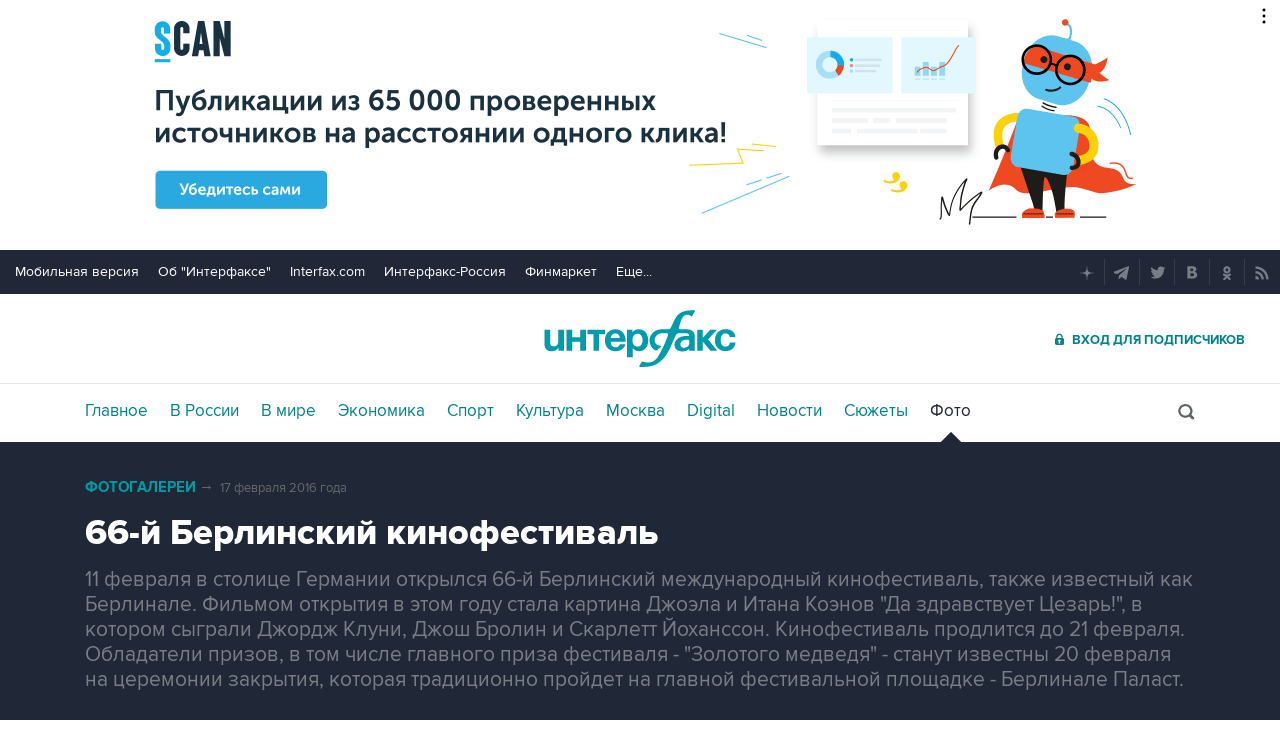

--- FILE ---
content_type: text/html; charset=utf-8
request_url: https://www.interfax.ru/photo/2602/
body_size: 11371
content:

<!DOCTYPE html>
<html lang="ru" prefix="article: https://ogp.me/ns/article">
<head>
	<title>66-й Берлинский кинофестиваль</title>
	<link rel="shortcut icon" href="https://www.interfax.ru/favicon.ico" type="image/x-icon">
	<link rel="icon" sizes="120x120" href="https://www.interfax.ru/touch-icon-iphone-retina.png" />
	<link rel="apple-touch-icon" href="https://www.interfax.ru/touch-icon-iphone.png">
	<link rel="apple-touch-icon" sizes="76x76" href="https://www.interfax.ru/touch-icon-ipad.png">
	<link rel="apple-touch-icon" sizes="120x120" href="https://www.interfax.ru/touch-icon-iphone-retina.png">
	<link rel="apple-touch-icon" sizes="152x152" href="https://www.interfax.ru/touch-icon-ipad-retina.png">
	<link rel="manifest" href="/manifest.json">
	<meta name="mobile-web-app-capable" content="yes">
	<meta name="apple-mobile-web-app-capable" content="yes">
	<meta name="application-name" content="Интерфакс" />
	<meta name="apple-mobile-web-app-title" content="Интерфакс">
	<meta name="theme-color" content="#009cab">
	<meta name="apple-mobile-web-app-status-bar-style" content="black-translucent">
	<meta name="msapplication-tooltip" content="Интерфакс Новости" />
	<meta name="msapplication-navbutton-color" content="#009cab" />
	<meta name="msapplication-starturl" content="./" />
	<meta name="msapplication-config" content="browserconfig.xml" />
	<meta http-equiv="Content-Type" content="text/html; charset=utf-8" />
	<meta http-equiv="X-UA-Compatible" content="IE=edge" />
	<meta name="viewport" content="width=device-width, initial-scale=1.0, user-scalable=yes" />
	<meta name="description" content="ФОТО: 11 февраля в столице Германии открылся 66-й Берлинский международный кинофестиваль, также известный как Берлинале. Фильмом открытия в этом году стала картина Джоэла и Итана Коэнов &quot;Да здравствует Цезарь!&quot;, в котором сыграли Джордж Клуни, Джош Бролин и Скарлетт Йоханссон. Кинофестиваль продлится до 21 февраля. Обладатели призов, в том числе главного приза фестиваля - &quot;Золотого медведя&quot; - станут известны 20 февраля на церемонии закрытия, которая традиционно пройдет на главной фестивальной площадке - Берлинале Паласт." />
	
	<link rel="stylesheet" href="/css/default.css?v=3J4UWWcv61y4uuNmzEZPqHgw7U8AA_RKpRgy2etBrus">
	<link rel="stylesheet" href="/css/mobile.css?v=poXT3ToKiWpQnmU2bAdUwbGFDNOFYKZRXdxYSc25FrU" media="only screen and (max-width:759px)">
	<link rel="stylesheet" href="/css/desktop.css?v=EsYzywr-PgEKIwVgZ2H_PURZAX1Qg9U7dRPX47-JwTc" media="only screen and (min-width:760px)">
	<link rel="alternate" type="application/rss+xml" title="Интерфакс новости" href="https://www.interfax.ru/rss">
	
	<meta property="og:url" content="https://www.interfax.ru/photo/2602/" />
	<meta property="og:description" content="ФОТО: 11 февраля в столице Германии открылся 66-й Берлинский международный кинофестиваль, также известный как Берлинале. Фильмом открытия в этом году стала картина Джоэла и Итана Коэнов &quot;Да здравствует Цезарь!&quot;, в котором сыграли Джордж Клуни, Джош Бролин и Скарлетт Йоханссон. Кинофестиваль продлится до 21 февраля. Обладатели призов, в том числе главного приза фестиваля - &quot;Золотого медведя&quot; - станут известны 20 февраля на церемонии закрытия, которая традиционно пройдет на главной фестивальной площадке - Берлинале Паласт." />
	<meta property="og:site_name" content="Interfax.ru" />
	<meta property="og:locale" content="ru_RU" />
	<meta property="og:type" content="article" />
	<meta property="og:title" content="66-й Берлинский кинофестиваль" />
	<meta property="og:image" content="https://www.interfax.ru/aspimg/28990p.jpg" />
	<meta property="article:section" />
	<meta name="twitter:title" content="66-й Берлинский кинофестиваль" />
	<meta name="twitter:description" content="ФОТО: 11 февраля в столице Германии открылся 66-й Берлинский международный кинофестиваль, также известный как Берлинале. Фильмом открытия в этом году стала картина Джоэла и Итана Коэнов &quot;Да здравствует Цезарь!&quot;, в котором сыграли Джордж Клуни, Джош Бролин и Скарлетт Йоханссон. Кинофестиваль продлится до 21 февраля. Обладатели призов, в том числе главного приза фестиваля - &quot;Золотого медведя&quot; - станут известны 20 февраля на церемонии закрытия, которая традиционно пройдет на главной фестивальной площадке - Берлинале Паласт." />
	<meta name="twitter:site" content="@interfax_news" />
	<meta name="twitter:url" content="https://www.interfax.ru/photo/2602/" />
	<meta name="twitter:card" content="summary_large_image" />
	<meta name="twitter:image" content="https://www.interfax.ru/aspimg/28990p.jpg" />
	<meta property="article:tag" content="17 февраля 2016 года" />
	<meta property="article:tag" content="Берлинский кинофестиваль" />
	<meta property="article:tag" content="Берлинале" />
	<link rel="canonical" href="https://www.interfax.ru/photo/2602/" />

</head>
<body data-pagetype="photoitem">
	<script>
		window.yaContextCb = window.yaContextCb || []
	</script>
	<script type="text/javascript">
		var cntimg = document.createElement("IMG");
		cntimg.src = "/cnt/" + cntParseReferer();
		function cntParseReferer() {
		var re = new RegExp("(http(s)?\\:\\/\\/)?([\\.\\-_0-9A-Za-z]{1,})(.*)");
		var m = re.exec(document.referrer);
		if (!m) return "";
		return encodeURI(m[3]).replace(/'/g, "%27") + "?" + encodeURI(m[4]).replace(/'/g, "%27");
		}
		var deferLoadJS_timer = []; function deferLoadJS(e, r, d) { d = d || 200; r = 'timer_' + Math.random(); deferLoadJS_timer[r] = setInterval(function () { !0 === window.interfax_scriptjs_loaded && (clearInterval(deferLoadJS_timer[r]), e()) }, d) }
		if (!Element.prototype.matches) { Element.prototype.matches = Element.prototype.msMatchesSelector || Element.prototype.webkitMatchesSelector; }
		Element.prototype.parents = function (e) { for (var t = [], n = this, o = void 0 !== e; null !== (n = n.parentElement);)n.nodeType === Node.ELEMENT_NODE && (o && !n.matches(e) || t.push(n)); return t };
	</script>
	<script>
		if (document.cookie.indexOf('showCovid=0') >= 0 && document.querySelector('[data-pagetype="defaultpage"]')) document.querySelector('html').classList.add('hideTimeline');
	</script>

<div id="pl420_ban110" data-content="webR"><div id="background"></div></div><div id="pl421_ban2370" data-content="webR"><style>
        #m_top  yatag {min-width:auto!important; }
        .height_up_ban > div {
            height: 250px; /*desktop*/
        }
        .height_up_ban_mob > div {
          display: none;
        }
        /*ширина страницы до которой применяется стиль*/
        @media only screen and (max-width:1023px) { 
            .height_up_ban  > div {
            display: none; /*пространство между*/
          }
        }
        /*ширина страницы до которой применяется стиль*/
        @media only screen and (max-width:639px) { 
            .height_up_ban_mob > div {
            display:block;
            height: 250px; /*mobile*/
          }
        }</style>
        
        <div class="mgrNo i_mobile_only  height_up_ban_mob">
        <!--AdFox START-->
        <!--roden-media-->
        <!--Площадка: Interfax / Сквозной / Перетяжка смартфоны-->
        <!--Категория: <не задана>-->
        <!--Тип баннера: Перетяжка 100%-->
        <div id="m_top" align="center"></div>
        <script>
         if (!document.querySelector('[data-pagetype = "nonchronicle"]')) {
            window.yaContextCb.push(()=>{
                Ya.adfoxCode.create({
        
                    ownerId: 173858,
                    containerId: 'm_top',
                    params: {
                        p1: 'cnxxu',
                            p2: 'hbts'
                },
        onStub: function() {console.log("Не пришел код мобильной перетяжки"); }
            }, ['phone'], {
                tabletWidth: 1023,
                phoneWidth: 639,
                isAutoReloads: true
          });
        });
        }
        </script>
        </div>
        
        <div class="i_desktop_only wr__fix height_up_ban"   style="margin: 0px auto;" >
        <!--AdFox START-->
        <!--roden-media-->
        <!--Площадка: Interfax / Сквозной / Перетяжка_декстоп-->
        <!--Категория: <не задана>-->
        <!--Тип баннера: Перетяжка 100%-->
            <div id="billboard" style="overflow-x:hidden;"></div>
            <script>
        
                window.yaContextCb.push(()=>{
                    var addClass = (function () {
                            if ('classList' in document.createElement('p')) {
                                return function (e, n) {
                                    e.classList.add(n)
                                }
                            }
                            return function (e, n) {
                                if (e.className.indexOf(n) !== -1) {
                                    return
                                }
                                n += ' ';
                                e.className += n;
                            }
                        })(),
                        fixBody = function () {
                            addClass(document.body, 'fix')
                        },
                        callBg = function () {
        
                        window.yaContextCb.push(()=>{
                                Ya.adfoxCode.createAdaptive({
                                ownerId: 173858,
                                containerId: 'background',
                                params: { p1: 'bscqd', p2: 'epdp' },
                                onRender: fixBody
                            }, ['desktop'], {
                                                                tabletWidth: 1399,
                                                                phoneWidth: 639,
                                                                isAutoReloads: true
                                                              });
                        });
                        }  
                    Ya.adfoxCode.createAdaptive({
                        ownerId: 173858,
                        containerId: 'billboard',
                        params: { p1: 'btpkl', p2: 'y' },
                        onError: callBg,
                        onStub: callBg,
                           onRender: function () { addClass(document.querySelector('[id*=_ban2370]'), 'wr__fix'); },
                        onLoad: function (d) {
                            if (d && d.bundleName === 'banner.background') {
                                fixBody()
                            } else {
                                callBg()
                            }
                        }
                    }, ['desktop'], {
                    tabletWidth: 1006,
                    phoneWidth: 639,
                    isAutoReloads: true
                });
            },
                );                
            </script>
        </div>
        
</div>
	<header>
		<div class="topmenu">
			<nav class="topmenu__links">
				<!--noindex--><a rel="nofollow" href="https://m.interfax.ru/">Мобильная версия</a><!--/noindex-->
				<!--noindex--><a rel="nofollow" href="https://group.interfax.ru/" target="_blank">Об "Интерфаксе"</a><!--/noindex-->
				<!--noindex--><a rel="nofollow" href="https://www.interfax.com/" target="_blank">Interfax.com</a><!--/noindex-->
				<!--noindex--><a rel="nofollow" href="https://www.interfax-russia.ru/" target="_blank">Интерфакс-Россия</a><!--/noindex-->
				<!--noindex--><a rel="nofollow" href="https://www.finmarket.ru/" target="_blank">Финмаркет</a><!--/noindex-->
				<span class="links__more">
					<span>Еще...</span>
					<span class="links__submenu">
						<!--noindex--><a rel="nofollow" href="https://www.interfax-russia.ru/tourism/" target="_blank">Туризм</a><!--/noindex-->
						<!--noindex--><a rel="nofollow" href="https://www.interfax-russia.ru/realty/" target="_blank">Недвижимость</a><!--/noindex-->
						<!--noindex--><a rel="nofollow" href="https://www.interfax-russia.ru/academia/" target="_blank">Образование</a><!--/noindex-->
						<a href="/events/">Мероприятия</a>
					</span>
				</span>
			</nav>
			<div class="topmenu__soc">
				<!--noindex--><a rel="nofollow" href="https://dzen.ru/interfax?favid=1114" target="_blank" class="topmenu__ya"></a><!--/noindex-->  <!--noindex--><a rel="nofollow" href="tg://resolve?domain=interfaxonline" target="_blank" class="topmenu__tg"></a><!--/noindex-->  <!--noindex--><a rel="nofollow" href="https://twitter.com/interfax_news" target="_blank" class="topmenu__tw"></a><!--/noindex-->  <!--noindex--><!--<a rel="nofollow" href="https://www.facebook.com/interfaxonline" target="_blank" class="topmenu__fb"></a>--><!--/noindex-->  <!--noindex--><a rel="nofollow" href="https://vkontakte.ru/interfaxru" target="_blank" class="topmenu__vk"></a><!--/noindex-->  <!--noindex--><a rel="nofollow" href="https://ok.ru/interfax" target="_blank" class="topmenu__ok"></a><!--/noindex-->  <!--noindex--><a rel="nofollow" href="/rss" target="_blank" class="topmenu__rss"></a><!--/noindex-->
			</div>
		</div>
		<div class="toplogo">
			<div class="toplogo__left-column">
				<div onclick="smartMenu()" id="smartMenuLink" class="hbut__menu"><div><span></span></div></div>
				<a href="/search/" class="hbut__search"></a>
			</div>
			<div>
				<div class="logo"><a href="/" title="Новости Интерфакс">Интерфакс</a></div>
				<img src="/img/printlogo.png" alt="Новости Интерфакс" class="logo__print">
			</div>
			<div>
				<div class="header__soc" data-type="socialbar" data-title="66-й Берлинский кинофестиваль" data-url="https://www.interfax.ru/photo/2602/">
					<span class="soc__tg" onclick="Social('tg',this)" title="Telegram"></span>
					<span class="soc__vk" onclick="Social('vk',this,true)" title="ВКонтакте"></span>
					<span class="soc__tw desktop_inline-block" onclick="Social('tw',this,true)" title="Twitter"></span>
					<div class="soc_nomore" onclick="this.className='soc_more';this.closest('.toplogo').classList.add('show-soc-more')">&bull;&bull;&bull;</div>
					<div class="soc_row">
						<span class="soc__tw mobile_inline-block" onclick="Social('tw',this,true)" title="Twitter"></span>
						<span class="soc__ok" onclick="Social('ok',this,true)" title="Одноклассники"></span>
						<span class="soc__wa" onclick="Social('wa',this)" title="WhatsApp"></span>
						<span class="soc__vb" onclick="Social('vb',this)" title="Viber"></span>
						<span class="soc__em" onclick="Social('em',this)" title="E-Mail"></span>
					</div>
				</div>
				<a href="https://www.ifax.ru/" class="but__enter"><span>Вход для подписчиков</span></a>
			</div>
		</div>
		<div class="toplinks">
			<nav>
				<ul>
		<li>
			<a href="/" title="Главные новости" tabindex="1" >Главное</a>
		</li>
		<li>
			<a href="/russia/" title="Новости в России" tabindex="2" >В России</a>
		</li>
		<li>
			<a href="/world/" title="Новости в мире" tabindex="2" >В мире</a>
		</li>
		<li>
			<a href="/business/" title="Новости экономики" tabindex="2" >Экономика</a>
		</li>
		<li>
			<a href="https://www.sport-interfax.ru/" title="Новости спорта" tabindex="2" >Спорт</a>
		</li>
		<li>
			<a href="/culture/" title="Новости культуры" tabindex="2" >Культура</a>
		</li>
						<li><div></div></li>
		<li>
			<a href="/moscow/" title="Новости Москвы" tabindex="2" >Москва</a>
		</li>
		<li>
			<a href="/digital/" title="Digital" tabindex="2" >Digital</a>
		</li>
		<li>
			<a href="/news/" title="Все новости Интерфакс" tabindex="2" >Новости</a>
		</li>
		<li>
			<a href="/story/" title="Новостные сюжеты" tabindex="2" ><span>Все</span> Сюжеты</a>
		</li>
		<li>
			<a href="/photo/" title="Фотогалереи" tabindex="2"  class="activeg"><span>Все</span> Фото</a>
		</li>
					<li>
						<!--noindex-->
						<a href="https://ifx.ru/ru/showcase?utm_source=interfax.ru" target="_blank" class="i_mobile_only">Подписка</a>
						<!--/noindex-->
					</li>
				</ul>

			</nav>
			<div class="searchSmall" onclick="this.className='search';setTimeout('document.search.phrase.focus()',300)">
				<form name="search" action="/search/">
					<input type="text" name="phrase" value="" autocomplete="off" onclick="if (document.getElementById('searchText').className == 'sTextShow') document.getElementById('searchText').className = 'sTextHide'" onkeydown="if(document.getElementById('searchText').className == 'sTextShow')document.getElementById('searchText').className = 'sTextHide'" onblur="if(this.value=='')document.getElementById('searchText').className = 'sTextShow';setTimeout('document.querySelector(\'.search\').className=\'searchSmall\'',300)">
					<input type="submit" value="" onclick="if (document.querySelector('header .search')) document.search.submit(); return false;">
					<span id="searchText" class="sTextShow">Поиск</span>
				</form>
			</div>
		</div>

	</header>


	
	<main>
		<div class="photobox">
			
<div class="photo__date">
		<a href="/photo/">Фотогалереи</a> <span>&rarr;</span>
17 февраля 2016 года</div>
<h1 class="photo__title">66-й Берлинский кинофестиваль</h1>
<div class="photo__ann">11 февраля в столице Германии открылся 66-й Берлинский международный кинофестиваль, также известный как Берлинале. Фильмом открытия в этом году стала картина Джоэла и Итана Коэнов &quot;Да здравствует Цезарь!&quot;, в котором сыграли Джордж Клуни, Джош Бролин и Скарлетт Йоханссон. Кинофестиваль продлится до 21 февраля. Обладатели призов, в том числе главного приза фестиваля - &quot;Золотого медведя&quot; - станут известны 20 февраля на церемонии закрытия, которая традиционно пройдет на главной фестивальной площадке - Берлинале Паласт.</div>


<figure data-story="2602" data-photo="28990" data-order="1" data-exclude="0" itemscope itemtype="https://schema.org/ImageObject" class="io-article-body">
	<div class="figureWrap">
		<img src="https://www.interfax.ru/ftproot/photos/photostory/2016/02/17/berl1_700.jpg" alt="Британский актер Колин Ферт перед премьерой фильма &quot;Гений&quot;" itemprop="contentUrl" />
		<div class="figureSocWrap figureSocHide"><div class="figureSoc">
			<span>Поделиться: </span>
				<div class="figureSocList" data-type="socialbar" data-title="66-й Берлинский кинофестиваль - фото 1 из 14" data-url="https://www.interfax.ru/photo/2602/28990">
				<span class="soc__tg" onclick="Social('tg',this)" title="Telegram"></span>
				<span class="soc__vk" onclick="Social('vk',this,true)" title="ВКонтакте"></span>
				<span class="soc__tw" onclick="Social('tw',this,true)" title="Twitter"></span>
				<span class="soc__ok" onclick="Social('ok',this,true)" title="Одноклассники"></span>
				<span class="soc__wa" onclick="Social('wa',this)" title="WhatsApp"></span>
				<span class="soc__vb" onclick="Social('vb',this)" title="Viber"></span>
				<span class="soc__em" onclick="Social('em',this)" title="E-Mail"></span>
			</div>
		</div></div>
		<div class="figureSocOpen" onclick="this.previousElementSibling.classList.remove('figureSocHide')"></div>
	</div>
	<figcaption>
		<div class="desc" itemprop="description">Британский актер Колин Ферт перед премьерой фильма &quot;Гений&quot;</div>
		<div class="author" itemprop="author">Фото: epa/vostock-photo</div>
	</figcaption>
	<meta itemprop="name" content="66-й Берлинский кинофестиваль - фото 1 из 14" />
	<link itemprop="url" href="https://www.interfax.ru/photo/2602/28990" />
	<link itemprop="thumbnail" href="https://www.interfax.ru/aspimg/28990p.png" />
</figure>



<div id="pl432_ban127" data-content="webR"><style>
    .yatag_ban > div >  yatag > yatag  > yatag >  yatag {background-color: #dcd0d0;}
    </style>
    
    <div class="i_mobile_only wr__photo">
    <!--AdFox START-->
    <!--roden-media-->
    <!--Площадка: Interfax / * / *-->
    <!--Тип баннера: 100%х240 середина-->
    <!--Расположение: <верх страницы>-->
    <div id="adfox_preid" data-type="webrwrap" class=" yatag_ban"></div>
    <script>
        window.yaContextCb.push(()=>{
            var bancont = document.querySelector('[id*=_ban127] #adfox_preid'); // контейнер, в который будет добавлен баннер
            var randname = Math.random(); // случайное число
            bancont.setAttribute('id', 'adfox_' + randname);  // установка нового ID контейнеру
            if (bancont != null) {
                   Ya.adfoxCode.createAdaptive({
                    ownerId: 173858,
                    containerId: 'adfox_' + randname, /* новый ID контейнера */
                    params: {
                        p1: 'bzakf',
                        p2: 'etsw',
                        puid1: '',
                        puid2: '',
                        puid3: ''
                    },
                    onRender: function() {  var webRWhite = document.querySelectorAll('.wr__photo');
    webRWhite[webRWhite.length-1].parentElement.setAttribute('style','height:auto; overflow:inherit;'); }
                }, ['phone'], {
                    tabletWidth: 1023,
                    phoneWidth: 760,
                    isAutoReloads: false
                });
            }	
        });   
    </script>
    </div>
    
    
    
    
    <div class="i_desktop_only wr__photo">
    <!--AdFox START-->
    <!--roden-media-->
    <!--Площадка: Interfax / * / *-->
    <!--Тип баннера: 100%х240 середина-->
    <!--Расположение: <верх страницы>-->
    <div id="adfox_preid"  class="yatag_ban" data-type="webrwrap"></div>
    <script>
        window.yaContextCb.push(()=>{
            var bancont = document.querySelector('[id*=_ban127] #adfox_preid'); // контейнер, в который будет добавлен баннер
            var randname = Math.random(); // случайное число
            bancont.setAttribute('id', 'adfox_' + randname);  // установка нового ID контейнеру
            if (bancont != null) {
                   Ya.adfoxCode.createAdaptive({
                    ownerId: 173858,
                    containerId: 'adfox_' + randname, /* новый ID контейнера */
                    params: {
                        p1: 'bsqgf',
                        p2: 'etsw',
                        puid1: '',
                        puid2: '',
                        puid3: ''
                    },
                    onRender: function() {  var webRWhite = document.querySelectorAll('.wr__photo');
    var temp=webRWhite[webRWhite.length-1].parentElement;
    temp.setAttribute('style','height:auto; overflow:inherit;'); 
 if  (temp) { console.log(temp.offsetHeight); setTimeout(function()  { var ban_val=document.querySelector('[id="adfox_'+randname +'"]').offsetHeight; console.log('ban_val=', ban_val); if (  ban_val < 60) {console.log('Баннер под новостью коpоче 60 пикселей'); temp.setAttribute('style','display:none;');}}, 1000);}}
                }, ['desktop', 'tablet'], {
                    tabletWidth: 1023,
                    phoneWidth: 760,
                    isAutoReloads: false
                });
            }	
        });   
    </script>
    </div>
    
</div>



		</div>

		<div class="photolist">
			<h2 class="title__v1">Фотогалереи</h2>
			<div>
								<a href="/photo/7259/" title="Фотохроника 30 декабря">
			<img src="https://www.interfax.ru/ftproot/photos/photostory/2025/12/30/zah.jpg" alt="Фотохроника 30 декабря" loading="lazy">
			<div><span>10</span>Фотохроника 30 декабря</div>
		</a>

								<a href="/photo/7244/" title="Уходящий год в фотографиях">
			<img src="https://www.interfax.ru/ftproot/photos/photostory/2025/12/year/year/year315.jpg" alt="Уходящий год в фотографиях" loading="lazy">
			<div><span>25</span>Уходящий год в фотографиях</div>
		</a>

								<a href="/photo/7258/" title="Фотохроника 29 декабря">
			<img src="https://www.interfax.ru/ftproot/photos/photostory/2025/12/29/hr/foto315.jpg" alt="Фотохроника 29 декабря" loading="lazy">
			<div><span>10</span>Фотохроника 29 декабря</div>
		</a>

								<a href="/photo/7235/" title="Лучшие фото 2025 года">
			<img src="https://www.interfax.ru/ftproot/textphotos/2025/12/29/y315.jpg" alt="Лучшие фото 2025 года" loading="lazy">
			<div><span>25</span>Лучшие фото 2025 года</div>
		</a>

								<a href="/photo/7256/" title="Фотохроника 26 декабря">
			<img src="https://www.interfax.ru/ftproot/photos/photostory/2025/12/26/hr/zah.jpg" alt="Фотохроника 26 декабря" loading="lazy">
			<div><span>10</span>Фотохроника 26 декабря</div>
		</a>

								<a href="/photo/7255/" title="Лучшие фото недели">
			<img src="https://www.interfax.ru/ftproot/textphotos/2025/12/26/zax.jpg" alt="Лучшие фото недели" loading="lazy">
			<div><span>10</span>Лучшие фото недели</div>
		</a>

								<a href="/photo/7234/" title="Лучшие спортивные фотографии 2025 года">
			<img src="https://www.interfax.ru/ftproot/photos/photostory/2025/12/year/sport/s317.jpg" alt="Лучшие спортивные фотографии 2025 года" loading="lazy">
			<div><span>25</span>Лучшие спортивные фотографии 2025 года</div>
		</a>

								<a href="/photo/7254/" title="Фотохроника 25 декабря">
			<img src="https://www.interfax.ru/ftproot/photos/photostory/2025/12/25/zah.jpg" alt="Фотохроника 25 декабря" loading="lazy">
			<div><span>10</span>Фотохроника 25 декабря</div>
		</a>

								<a href="/photo/7253/" title="В мире встретили Рождество по Григорианскому календарю">
			<img src="https://www.interfax.ru/ftproot/photos/photostory/2025/12/25/chr/pf_.jpg" alt="В мире встретили Рождество по Григорианскому календарю" loading="lazy">
			<div><span>9</span>В мире встретили Рождество по Григорианскому календарю</div>
		</a>

								<a href="/photo/7252/" title="Фотохроника 24 декабря">
			<img src="https://www.interfax.ru/ftproot/photos/photostory/2025/12/24/hr/f316.jpg" alt="Фотохроника 24 декабря" loading="lazy">
			<div><span>10</span>Фотохроника 24 декабря</div>
		</a>

								<a href="/photo/7251/" title="Фотохроника 23 декабря">
			<img src="https://www.interfax.ru/ftproot/photos/photostory/2025/12/23/hr/hr315.jpg" alt="Фотохроника 23 декабря" loading="lazy">
			<div><span>10</span>Фотохроника 23 декабря</div>
		</a>

								<a href="/photo/7250/" title="Фотохроника 22 декабря">
			<img src="https://www.interfax.ru/ftproot/photos/photostory/2025/12/22/hr/s.jpg" alt="Фотохроника 22 декабря" loading="lazy">
			<div><span>10</span>Фотохроника 22 декабря</div>
		</a>

								<a href="/photo/7249/" title="Фотохроника 19 декабря">
			<img src="https://www.interfax.ru/ftproot/photos/photostory/2025/12/19/hr/ft315.jpg" alt="Фотохроника 19 декабря" loading="lazy">
			<div><span>10</span>Фотохроника 19 декабря</div>
		</a>

								<a href="/photo/7248/" title="Лучшие фото недели">
			<img src="https://www.interfax.ru/ftproot/photos/photostory/2025/12/19/wk/w315.jpg" alt="Лучшие фото недели" loading="lazy">
			<div><span>10</span>Лучшие фото недели</div>
		</a>

								<a href="/photo/7247/" title="Протест фермеров в Брюсселе">
			<img src="https://www.interfax.ru/ftproot/photos/photostory/2025/12/19/fr/br315.jpg" alt="Протест фермеров в Брюсселе" loading="lazy">
			<div><span>8</span>Протест фермеров в Брюсселе</div>
		</a>

								<a href="/photo/7246/" title="Фотохроника 18 декабря">
			<img src="https://www.interfax.ru/ftproot/photos/photostory/2025/12/18/i.jpg" alt="Фотохроника 18 декабря" loading="lazy">
			<div><span>10</span>Фотохроника 18 декабря</div>
		</a>

								<a href="/photo/7245/" title="Фотохроника 17 декабря">
			<img src="https://www.interfax.ru/ftproot/photos/photostory/2025/12/17/hr/foto315.jpg" alt="Фотохроника 17 декабря" loading="lazy">
			<div><span>10</span>Фотохроника 17 декабря</div>
		</a>

								<a href="/photo/7243/" title="Фотохроника 16 декабря">
			<img src="https://www.interfax.ru/ftproot/photos/photostory/2025/12/16/hr/zah.jpg" alt="Фотохроника 16 декабря" loading="lazy">
			<div><span>10</span>Фотохроника 16 декабря</div>
		</a>

								<a href="/photo/7242/" title="Нападение на школу в Одинцове">
			<img src="https://www.interfax.ru/ftproot/photos/photostory/2025/12/16/od/pf_.jpg" alt="Нападение на школу в Одинцове" loading="lazy">
			<div><span>7</span>Нападение на школу в Одинцове</div>
		</a>

								<a href="/photo/7240/" title="Фотохроника 15 декабря">
			<img src="https://www.interfax.ru/ftproot/photos/photostory/2025/12/15/hr/fot315.jpg" alt="Фотохроника 15 декабря" loading="lazy">
			<div><span>10</span>Фотохроника 15 декабря</div>
		</a>

								<a href="/photo/7241/" title="Предновогодняя Москва">
			<img src="https://www.interfax.ru/ftproot/photos/photostory/2025/12/15/ms/ms316.jpg" alt="Предновогодняя Москва" loading="lazy">
			<div><span>12</span>Предновогодняя Москва</div>
		</a>

			</div>
			<a href="/photo/" class="photolist__but">Все фотогалереи</a>
		</div>
	</main>






<div id="pl430_ban2381" data-content="webR"><!-- Yandex.RTB R-A-250544-141 -->
<div id="yandex_rtb_R-A-250544-141"></div>
<script>
if (/Android|webOS|iPhone|iPad|iPod|BlackBerry|IEMobile|Opera Mini/i.test(navigator.userAgent)) {
    window.yaContextCb.push(() => {
        Ya.Context.AdvManager.render({
            "blockId": "R-A-250544-141",
            "renderTo": "yandex_rtb_R-A-250544-141",
            "type": "feed",
"feedCardCount": 9
        })
    })
}
</script>

<!--AdFox START-->
<!--roden-media-->
<!--Площадка: Interfax / Сквозной / 100%х300_низ страницы_Десктоп-->
<!--Категория: <не задана>-->
<!--Тип баннера: 100%х300_низ страницы ИФ-->
<div id="adfox_151134909289778715" class="i_desktop_only  wr__fix yatag_foot_ban"></div>
<script>
	window.yaContextCb.push(()=>{
		Ya.adfoxCode.createScroll({
		        ownerId: 173858,
			containerId: 'adfox_151134909289778715',
			        params: {
			            p1: 'bsqgh',
			            p2: 'exmr',
			            puid1: '',
			            puid2: '',
			            puid3: ''
			        },
		        onRender: function() { document.querySelector('[id*=_ban2381]').classList.add('wr__fix'); }
		    }, ['desktop'], {
		        tabletWidth: 1023,
		        phoneWidth: 760,
		        isAutoReloads: true
		  });
});		
</script></div><div id="pl452_ban2383" data-content="webR"><!--AdFox START-->
<!--roden-media-->
<!--Площадка: EX_interfax.ru (new) / Desktop / FloorAd (десктоп) 17.09.2024-->
<!--Категория: <не задана>-->
<!--Тип баннера: floorad_desktop-->
<div id="adfox_172656368339445627"></div>
<script>
function adStart() {
    window.yaContextCb.push(()=>{
        Ya.adfoxCode.create({
            ownerId: 173858,
            containerId: 'adfox_172656368339445627',
            type: 'floorAd',
            platform: 'desktop',
            params: {
                p1: 'deayp',
                p2: 'hjsy'
            }
        })
    })
}
setTimeout(adStart, 11000);
</script>

<!--Тип баннера: floorad_mobile-->
<div id="adfox_172674156096085627" class="floarad-mob"></div>
<script>
var height_l = window.screen.height; 
var height_w = window.innerHeight;
 if (height_l > 810) {
	function adStart() {
    		window.yaContextCb.push(()=>{
		Ya.adfoxCode.create({
			ownerId: 173858,
			containerId: 'adfox_172674156096085627',
			type: 'floorAd',
			platform: 'touch',
			params: {
				p1: 'cvjnt',
                		p2: 'gomz'
			}
		})
	})
  }
  setTimeout(adStart, 15000);
}
</script>
</div><div id="pl422_ban207" data-content="webR"><!--AdFox START-->
<!--roden-media-->
<!--Площадка: Interfax / Сквозной / Фулл_мобильные-->
<!--Категория: <не задана>-->
<!--Тип баннера: Fullscreen мобильные-->
<div id="adfox_149018851283239860"></div>
<script>
     window.yaContextCb.push(()=>{
	Ya.adfoxCode.createAdaptive({
        ownerId: 173858,
        containerId: 'adfox_149018851283239860',
        params: {
            p1: 'bscqp',
            p2: 'fdho',
            puid1: '',
            puid2: '',
            puid3: ''
        }
    }, ['tablet', 'phone'], {
        tabletWidth: 1024,
        phoneWidth: 780,
        isAutoReloads: false
    });
});
</script>

<!--AdFox START-->
<!--roden-media-->
<!--Площадка: Interfax / Сквозной / Фулл_десктоп-->
<!--Категория: <не задана>-->
<!--Тип баннера: FullScreen-->
<div id="adfox_149018844016517580"></div>
<script>
     window.yaContextCb.push(()=>{
	Ya.adfoxCode.createAdaptive({
        ownerId: 173858,
        containerId: 'adfox_149018844016517580',
        params: {
            p1: 'bscqh',
            p2: 'enli',
            puid1: '',
            puid2: '',
            puid3: ''
        }
    }, ['desktop'], {
        tabletWidth: 1024,
        phoneWidth: 780,
        isAutoReloads: false
    });
});
</script></div>
	<footer data-timerdefault="30000">
		<div>
			<div class="footerMenu">
				<a href="/contacts">Контакты</a>
				<!--noindex--><a href="https://group.interfax.ru" rel="nofollow">Об "Интерфаксе"</a><!--/noindex-->
				<a href="/presscenter/">Пресс-центр</a>
				<!--noindex--><a href="https://group.interfax.ru/career/vacancies/" target="_blank" rel="nofollow">Вакансии</a><!--/noindex-->
				<!--noindex--><a href="/advertinfo" rel="nofollow">Реклама на сайте</a><!--/noindex-->
				<a href="/events/">Мероприятия</a>
			</div>
			<div class="footerLine">&nbsp;</div>
			<div class="fCright">
				<a href="https://www.interfax.ru"></a>
				<span>
					Copyright © 1991&mdash;2025 Interfax. Все права защищены. Сетевое издание "Интерфакс.ру". Свидетельство о регистрации СМИ ЭЛ № ФС 77 - 84928 выдано Федеральной службой по надзору в сфере связи, информационных технологий и массовых коммуникаций (Роскомнадзор) 21.03.2023. Вся информация, размещенная на данном веб-сайте, предназначена только для персонального пользования и не подлежит дальнейшему воспроизведению и/или распространению в какой-либо форме, иначе как с письменного разрешения Интерфакса.<br>
					Сайт Interfax.ru (далее – сайт) использует файлы cookie. Продолжая работу с сайтом, Вы соглашаетесь на сбор и последующую <!--noindex--><a href="/cookie" rel="nofollow" target="_blank">обработку файлов cookie</a>.<!--/noindex-->
				</span>
			</div>
			<div style="clear: both;"></div>
			<div class="f1">
				<h2 class="fHeader"><!--noindex--><a rel="nofollow" href="https://group.interfax.ru" target="_blank">Продукты информационной группы "Интерфакс"</a><!--/noindex--></h2>
				<div class="f1_1">
					<div>Информация о компаниях, товарах и людях</div>
					<h3><a href="https://www.spark-interfax.ru/" target="_blank">СПАРК</a></h3>
					<h3><!--noindex--><a rel="nofollow" href="https://xco.news/" target="_blank">X-Compliance</a><!--/noindex--></h3>
					<h3><!--noindex--><a rel="nofollow" href="https://scout.interfax.ru/" target="_blank">СКАУТ</a><!--/noindex--></h3>
					<h3><!--noindex--><a rel="nofollow" href="https://marker-interfax.ru/" target="_blank">Маркер</a><!--/noindex--></h3>
					<h3><!--noindex--><a rel="nofollow" href="https://tp.interfax.ru/" target="_blank">АСТРА</a><!--/noindex--></h3>

				</div>
				<div class="f1_2">
					<div>Новости и рынки</div>
					<h3><!--noindex--><a rel="nofollow" href="https://ifx.ru/ru/showcase?utm_source=interfax.ru" target="_blank">Новости "Интерфакса"</a><!--/noindex--></h3>
					<h3><a href="https://www.scan-interfax.ru/" target="_blank">СКАН</a></h3>
					<h3><!--noindex--><a rel="nofollow" href="https://rudata.info/" target="_blank">RU Data</a><!--/noindex--></h3>
					<h3><!--noindex--><a rel="nofollow" href="https://www.e-disclosure.ru/" target="_blank">Центр раскрытия корпоративной информации</a><!--/noindex--></h3>
					<span>
						<!--noindex--><a href="https://dzen.ru/interfax?favid=1114" target="_blank" rel="nofollow" class="i9" title="Читайте нас в Дзен"></a><!--/noindex-->  <!--noindex--><a href="tg://resolve?domain=interfaxonline" target="_blank" rel="nofollow" class="i8" title="Интерфакс в Telegram"></a><!--/noindex-->  <!--noindex--><a href="https://twitter.com/interfax_news" target="_blank" rel="nofollow" class="i1" title="Интерфакс в Twitter"></a><!--/noindex-->  <!--noindex--><!--<a href="https://www.facebook.com/interfaxonline" target="_blank" rel="nofollow" class="i2" title="Интерфакс в Facebook"></a>--><!--/noindex-->  <!--noindex--><a href="https://vkontakte.ru/interfaxru" target="_blank" rel="nofollow" class="i3" title="Интерфакс в ВКонтакте"></a><!--/noindex-->  <a href="/rss" class="i6" title="RSS поток Интерфакс.ру"></a>   <!--noindex--><a href="https://ok.ru/interfax" target="_blank" rel="nofollow" class="i7" title="Интерфакс в Одноклассниках"></a><!--/noindex-->
					</span>
				</div>
			</div>
			<div class="f2">
				<div class="f2_1">Обнаружили ошибку на сайте? Выделите фрагмент текста с ошибкой и нажмите <span class="spell">Ctrl + Enter</span>.</div>
				<div class="f2_2">
					<span>&nbsp;&nbsp;</span>
					<!--LiveInternet counter-->
					<script>new Image().src = "//counter.yadro.ru/hit;interfax?r" + escape(document.referrer) + ((typeof (screen) == "undefined") ? "" : ";s" + screen.width + "*" + screen.height + "*" + (screen.colorDepth ? screen.colorDepth : screen.pixelDepth)) + ";u" + escape(document.URL) + ";h" + escape(document.title.substring(0, 80)) + ";" + Math.random();</script>
					<!--noindex-->
					<a href="https://www.liveinternet.ru/click;interfax" target="_blank" rel="nofollow">
						<img src="//counter.yadro.ru/logo;interfax?14.6" title="LiveInternet: показано число просмотров за 24 часа, посетителей за 24 часа и за сегодня" alt="" width="88" height="31" />
					</a>
					<!--/noindex-->
					<!--/LiveInternet-->
					<!-- tns-counter.ru -->
					<script>
						var img = new Image();
						img.src = '//www.tns-counter.ru/V13a***R>' + document.referrer.replace(/\*/g, '%2a') + '*finmarket_ru/ru/CP1251/tmsec=interfax_total/' + (Math.random() * 1E9 | 0);
					</script>
					<noscript>
						<img src="//www.tns-counter.ru/V13a****finmarket_ru/ru/CP1251/tmsec=interfax_total/311705796" width="1" height="1" alt="" />
					</noscript>
					<!--/ tns-counter.ru -->
					<!-- Yandex.Metrika counter -->
					<script type="text/javascript">
						(function (m, e, t, r, i, k, a) {
						m[i] = m[i] || function () { (m[i].a = m[i].a || []).push(arguments) };
						m[i].l = 1 * new Date(); k = e.createElement(t), a = e.getElementsByTagName(t)[0], k.async = 1, k.src = r, a.parentNode.insertBefore(k, a)
						})
						(window, document, "script", "https://mc.yandex.ru/metrika/tag.js", "ym");

						ym(22006243, "init", {
						id: 22006243,
						clickmap: true,
						trackLinks: true,
						accurateTrackBounce: true,
						webvisor: true
						});
					</script>
					<noscript><div><img src="https://mc.yandex.ru/watch/22006243" style="position:absolute; left:-9999px;" alt="" /></div></noscript>
					<!-- /Yandex.Metrika counter -->
					<!-- Top.Mail.Ru counter -->
					<script type="text/javascript">
						var _tmr = window._tmr || (window._tmr = []);
						_tmr.push({ id: "3135939", type: "pageView", start: (new Date()).getTime() });
						(function (d, w, id) {
						if (d.getElementById(id)) return;
						var ts = d.createElement("script"); ts.type = "text/javascript"; ts.async = true; ts.id = id;
						ts.src = "https://top-fwz1.mail.ru/js/code.js";
						var f = function () { var s = d.getElementsByTagName("script")[0]; s.parentNode.insertBefore(ts, s); };
						if (w.opera == "[object Opera]") { d.addEventListener("DOMContentLoaded", f, false); } else { f(); }
						})(document, window, "tmr-code");
					</script>
					<noscript><div><img src="https://top-fwz1.mail.ru/counter?id=3135939;js=na" style="position:absolute;left:-9999px;" alt="Top.Mail.Ru" /></div></noscript>
					<!-- /Top.Mail.Ru counter -->
					<!-- Mediascope -->
					<script>
						((counterHostname) => {
						window.MSCounter = {
						counterHostname: counterHostname
						};
						window.mscounterCallbacks = window.mscounterCallbacks || [];
						window.mscounterCallbacks.push(() => {
						msCounterExampleCom = new MSCounter.counter({
						'account': 'interfax_ru',
						'tmsec': 'interfax',
						'autohit': true
						});
						});

						const newScript = document.createElement('script');
						newScript.async = true;
						newScript.src = `${counterHostname}/ncc/counter.js`;

						const referenceNode = document.querySelector('script');
						if (referenceNode) {
						referenceNode.parentNode.insertBefore(newScript, referenceNode);
						} else {
						document.firstElementChild.appendChild(newScript);
						}
						})('https://tns-counter.ru/');
					</script>
					<!-- /Mediascope -->
					<!--noindex--><a href="/warningch" rel="nofollow"><img src="/img/18.gif" width="28" height="28" alt="18+"></a><!--/noindex-->
				</div>
				<span>
					<span>
						<!--noindex--><a href="/license" rel="nofollow">Условия использования информации</a><!--/noindex--><br>
						<!--noindex--><a href="/impressum" rel="nofollow">Выходные данные</a><!--/noindex--><br>
					</span>
					<!--noindex--><a rel="nofollow" href="https://www.motka.ru" target="_blank">Дизайн &#8211; Motka.ru</a><!--/noindex-->
				</span>
			</div>
		</div>
	</footer>
	<!-- // Блок подвала -->


	<!--  Окно для подписки на рассылку -->
	<input class="modalfix__check" type="checkbox" id="modalss" />
	<div class="modalfix"></div>
	<!-- Плашка с подпиской на рассылку -->
	<div class="bss__wrap" style="display: none;"></div>
	<!-- // Окно для подписки на рассылку-->

	<div class="counters__block"><div></div></div>
	<script async src="/js/script.js?v=Zene42csoeMO09HFG8LgTRyJhWM-64Lv2bTpfqtFqRo"></script>
	<script async src="/js/unobtrusive-ajax-nano.js?v=6OLjz9GbA4BSVq_s7NYB4ioSwY7QpbxLF4WMc01BrDo"></script>
	<script src="/js/hotthings.js"></script>
	
	<div class="spellCheck">
		<div>
			<iframe class="spellCheckFrame"></iframe>
		</div>
	</div>

		<script src="https://yandex.ru/ads/system/context.js" crossorigin="anonymous" async></script>

	<link rel="stylesheet" href="/css/ads.css?v=p8qtIHdmoYA360wNIFw_hQIY3p5Ksn5musWRTp4oRG8">
	<link rel="stylesheet" href="/css/print.css?v=axGwQEXfb9ELnT3QwhUM3PDbofoE70NhfWRlsneuri8">

	<script>
		if ('serviceWorker' in navigator) {
		window.addEventListener('load', function () {
		navigator.serviceWorker.register('/sw.js');
		});
		}
	</script>


</body>
</html>



--- FILE ---
content_type: text/html
request_url: https://tns-counter.ru/nc01a**R%3Eundefined*interfax_ru/ru/UTF-8/tmsec=interfax/901104764***
body_size: -73
content:
1A03701C6955253EX1767187774:1A03701C6955253EX1767187774

--- FILE ---
content_type: image/svg+xml
request_url: https://www.interfax.ru/img/svg/mail.svg
body_size: 330
content:
<?xml version="1.0" encoding="utf-8"?>
<!-- Generator: Adobe Illustrator 20.1.0, SVG Export Plug-In . SVG Version: 6.00 Build 0)  -->
<svg version="1.1" id="Layer_1" xmlns="http://www.w3.org/2000/svg" xmlns:xlink="http://www.w3.org/1999/xlink" x="0px" y="0px"
	 viewBox="0 0 26.7 26.7" style="enable-background:new 0 0 26.7 26.7;" xml:space="preserve">
<style type="text/css">
	.st0{fill-rule:evenodd;clip-rule:evenodd;fill:#FFFFFF;}
</style>
<g>
	<g>
		<path class="st0" d="M19.9,17V8.4l-5.3,4.3L19.9,17z M7,17.7h12.9l-6.5-5L7,17.7z M19.9,7.7H7l6.5,5L19.9,7.7z M7,8.4V17l5.3-4.3
			L7,8.4z"/>
	</g>
</g>
</svg>


--- FILE ---
content_type: image/svg+xml
request_url: https://www.interfax.ru/img/svg/twitter.svg
body_size: 456
content:
<?xml version="1.0" encoding="utf-8"?>
<!-- Generator: Adobe Illustrator 20.1.0, SVG Export Plug-In . SVG Version: 6.00 Build 0)  -->
<svg version="1.1" id="Layer_1" xmlns="http://www.w3.org/2000/svg" xmlns:xlink="http://www.w3.org/1999/xlink" x="0px" y="0px"
	 viewBox="0 0 26.7 26.7" style="enable-background:new 0 0 26.7 26.7;" xml:space="preserve">
<style type="text/css">
	.st0{fill:#FFFFFF;}
</style>
<path class="st0" d="M19.4,9.8c0,0.1,0,0.3,0,0.4c0,4.2-3.2,8.9-8.9,8.9c-1.8,0-3.4-0.5-4.8-1.4c0.2,0,0.5,0,0.8,0
	c1.5,0,2.8-0.5,3.9-1.3c-1.4,0-2.5-0.9-2.9-2.2c0.2,0.1,0.4,0.1,0.6,0.1c0.3,0,0.6,0,0.8-0.1c-1.4-0.3-2.5-1.6-2.5-3.1v0
	c0.4,0.2,0.9,0.4,1.4,0.4c-0.8-0.6-1.4-1.5-1.4-2.6c0-0.6,0.2-1.1,0.4-1.6c1.6,1.9,3.9,3.2,6.5,3.3c-0.1-0.2-0.1-0.5-0.1-0.7
	c0-1.7,1.4-3.1,3.2-3.1c0.9,0,1.7,0.4,2.3,1c0.7-0.1,1.4-0.4,2-0.7c-0.2,0.7-0.7,1.3-1.4,1.7c0.6-0.1,1.2-0.3,1.8-0.5
	C20.6,8.8,20,9.3,19.4,9.8z"/>
</svg>


--- FILE ---
content_type: image/svg+xml
request_url: https://www.interfax.ru/img/svg/viber.svg
body_size: 834
content:
<?xml version="1.0" encoding="utf-8"?>
<!-- Generator: Adobe Illustrator 20.1.0, SVG Export Plug-In . SVG Version: 6.00 Build 0)  -->
<svg version="1.1" id="Layer_1" xmlns="http://www.w3.org/2000/svg" xmlns:xlink="http://www.w3.org/1999/xlink" x="0px" y="0px"
	 viewBox="0 0 26.7 26.7" style="enable-background:new 0 0 26.7 26.7;" xml:space="preserve">
<style type="text/css">
	.st0{fill:#FFFFFF;}
</style>
<path class="st0" d="M14.5,6.7C15.4,6.8,16,7,16.8,7.4c0.7,0.4,1.2,0.7,1.8,1.3c0.6,0.6,0.9,1,1.2,1.7c0.5,1,0.7,2.1,0.8,3.3
	c0,0.4,0,0.5-0.1,0.6c-0.2,0.2-0.6,0.2-0.7-0.1c0-0.1-0.1-0.2-0.1-0.5c0-0.5-0.1-0.9-0.1-1.3c-0.3-1.6-1-2.8-2.3-3.8
	c-1-0.8-2.1-1.1-3.4-1.2c-0.5,0-0.5,0-0.6-0.1c-0.2-0.2-0.2-0.5,0-0.7c0.1-0.1,0.2-0.1,0.6-0.1C14.1,6.6,14.4,6.7,14.5,6.7z M9,6.9
	C9.1,7,9.2,7,9.3,7.1c0.5,0.3,1.7,2,2.2,2.8c0.2,0.5,0.3,0.8,0.2,1.1c-0.1,0.3-0.2,0.4-0.8,0.9c-0.2,0.2-0.4,0.4-0.5,0.4
	c-0.1,0.1-0.2,0.4-0.2,0.6c0,0.4,0.3,1.1,0.6,1.7c0.3,0.4,0.7,1,1.2,1.4c0.6,0.5,1,0.9,1.6,1.1c0.7,0.4,1.1,0.4,1.5,0.3
	c0.1,0,0.2-0.1,0.2-0.1c0,0,0.2-0.3,0.4-0.5c0.4-0.5,0.5-0.6,0.8-0.7c0.3-0.1,0.7-0.1,1,0.1c0.3,0.1,0.9,0.5,1.2,0.8
	c0.5,0.3,1.6,1.2,1.7,1.4c0.3,0.3,0.3,0.7,0.1,1.2c-0.2,0.5-0.9,1.3-1.4,1.7c-0.4,0.3-0.8,0.5-1.2,0.5c-0.3,0-0.5,0-0.9-0.2
	c-3.4-1.4-6.1-3.5-8.3-6.4c-1.1-1.5-2-3.1-2.6-4.7C5.9,9.5,5.9,9.1,6.2,8.6c0.1-0.2,0.6-0.7,1-1c0.6-0.5,0.9-0.6,1.1-0.7
	C8.5,6.9,8.8,6.9,9,6.9z M14.7,8.4c1.5,0.2,2.6,0.9,3.4,2c0.4,0.6,0.7,1.4,0.8,2.2c0,0.3,0,0.8,0,0.9c0,0.1-0.1,0.2-0.2,0.2
	c-0.1,0-0.3,0-0.4,0C18,13.7,18,13.5,18,13.1c0-0.6-0.2-1.3-0.4-1.8c-0.3-0.6-0.8-1.1-1.4-1.4c-0.5-0.3-1.2-0.5-1.9-0.6
	c-0.2,0-0.4-0.1-0.5-0.2c-0.1-0.2-0.2-0.4,0-0.5C13.9,8.4,14.1,8.4,14.7,8.4z M15.2,10.3c0.5,0.1,0.8,0.3,1.2,0.6
	c0.4,0.4,0.6,0.8,0.7,1.5c0.1,0.4,0,0.6-0.1,0.7c-0.1,0.1-0.4,0.1-0.6,0c-0.1-0.1-0.2-0.2-0.2-0.4c0-0.3-0.1-0.6-0.2-0.8
	c-0.2-0.5-0.6-0.7-1.2-0.8c-0.3,0-0.4-0.1-0.5-0.2c-0.2-0.2-0.1-0.6,0.1-0.7c0.1,0,0.1-0.1,0.3,0C14.9,10.2,15.1,10.3,15.2,10.3z"/>
</svg>


--- FILE ---
content_type: text/javascript
request_url: https://www.interfax.ru/js/unobtrusive-ajax-nano.js?v=6OLjz9GbA4BSVq_s7NYB4ioSwY7QpbxLF4WMc01BrDo
body_size: 1476
content:
(function(){document.addEventListener("click",function(t){const e=t.target.closest('a[data-ajax="true"]');if(e&&e instanceof HTMLAnchorElement){t.preventDefault();triggerNanoAjaxRequest(e)}});function getFunction(e,t){if(!e)return function(){};let a=window;const n=e.split(".");try{while(a&&n.length){a=a[n.shift()]}if(typeof a==="function")return a}catch(t){console.warn(`Не удалось найти функцию ${e}: ${t}`)}return function(){}}function isMethodProxySafe(t){return t==="GET"||t==="POST"}function asyncOnSuccessHelper(t,n){const r=(t.getAttribute("data-ajax-mode")||"").toUpperCase();const e=t.getAttribute("data-ajax-update");if(!e)return;e.split(",").forEach(t=>{const e=document.querySelector(t.trim());if(!e){console.warn(`Target element not found for update: ${t}`);return}switch(r){case"BEFORE":e.insertAdjacentHTML("afterbegin",n);break;case"AFTER":e.insertAdjacentHTML("beforeend",n);break;case"REPLACE-WITH":const a=document.createElement("div");a.innerHTML=n;e.replaceWith(...a.childNodes);break;default:e.innerHTML=n}})}function triggerNanoAjaxRequest(s){const t=s.getAttribute("data-ajax-confirm");if(t&&!window.confirm(t)){return}const e=s.getAttribute("data-ajax-loading");const c=e?document.querySelector(e):null;const a=(s.getAttribute("data-ajax-cache")||"").toLowerCase();const n=a!=="true";let r=s.getAttribute("data-ajax-url")||s.href||"";const o=(s.getAttribute("data-ajax-method")||"GET").toUpperCase();let i;try{i=new URL(r,document.baseURI)}catch(t){console.error("Неверный URL:",r,t);i=null}let u="";if(i){u=i.searchParams.toString();r=i.origin+i.pathname}const l=getFunction(s.getAttribute("data-ajax-begin"),["xhr","settings"]);const d=getFunction(s.getAttribute("data-ajax-complete"),["xhr","status"]);const f=getFunction(s.getAttribute("data-ajax-success"),["data","status","xhr"]);const p=getFunction(s.getAttribute("data-ajax-failure"),["xhr","status","error"]);const x={url:r,type:o,data:u,element:s};const h={};const g={setRequestHeader:(t,e)=>{h[t]=e}};try{if(l.call(s,g,x)===false)return}catch(t){console.error("Ошибка в data-ajax-begin:",t);return}const y=x.data;const j=isMethodProxySafe(x.type)?x.type:"POST";const T={url:x.url,method:j,headers:{"X-Requested-With":"XMLHttpRequest",...h},body:null};if(!isMethodProxySafe(x.type)){T.headers["X-HTTP-Method-Override"]=x.type}if(x.type==="GET"){T.url=`${x.url}?${y}`+(n?`&_=${Date.now()}`:"");T.body=null}else{T.url=x.url;T.headers["Content-Type"]="application/x-www-form-urlencoded; charset=UTF-8";T.body=y}if(c){c.style.display=""}nanoajax.ajax(T,(t,e,a)=>{if(c){c.style.display="none"}const n={getResponseHeader:t=>a.getResponseHeader(t),status:t,statusText:a.statusText,responseText:e,responseJSON:null,readyState:a.readyState};try{const o=a.getResponseHeader("Content-Type")||"";if(o.indexOf("application/json")!==-1){n.responseJSON=JSON.parse(e)}}catch(t){console.warn("Невозможно разобрать JSON:",t)}let r=a.statusText||"error";if(t>=200&&t<300){r="success"}else if(t===0){r="error"}if(t>=200&&t<300){const o=a.getResponseHeader("Content-Type")||"text/html";if(o.indexOf("application/x-javascript")===-1){asyncOnSuccessHelper(s,e)}try{f.call(s,e,r,n)}catch(t){console.error("Ошибка в data-ajax-success:",t)}}else{try{p.call(s,n,a.statusText||"error",e)}catch(t){console.error("Ошибка в data-ajax-failure:",t)}}try{d.call(s,n,r)}catch(t){console.error("Ошибка в data-ajax-complete:",t)}})}})();